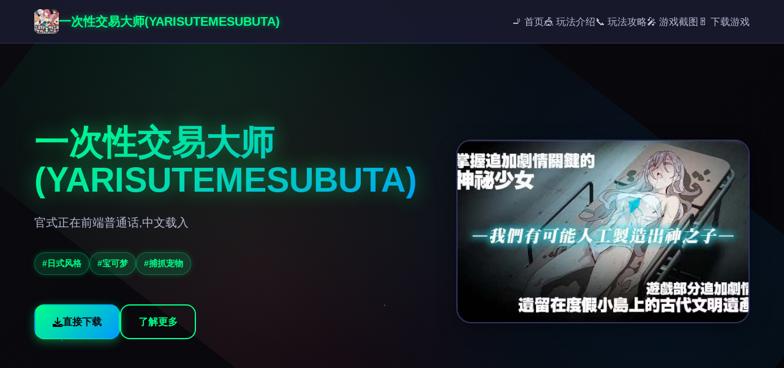

--- FILE ---
content_type: text/html; charset=utf-8
request_url: https://www.armseven.com/vserossijskij-konkurs-istorija-rossii-v-stihah/
body_size: 20459
content:
<!DOCTYPE html>
<html lang="zh-CN">
<head>
    <meta charset="UTF-8">
    <meta name="viewport" content="width=device-width, initial-scale=1.0">
    <title>一次性交易大师(YARISUTEMESUBUTA) - 中文下载最新 游戏官网</title>
    <meta name="description" content="一次性交易大师(YARISUTEMESUBUTA)。专业的游戏平台，为您提供优质的游戏体验。">
    <meta name="keywords" content="一次性交易大师(YARISUTEMESUBUTA),神奇宝贝H版,宝可梦H版,一次性交易大师">
    <link rel="icon" href="/uploads/games/icons/icon-1758530618572-817350220.jpg" type="image/x-icon">
    <link rel="stylesheet" href="https://cdnjs.cloudflare.com/ajax/libs/font-awesome/6.0.0/css/all.min.css">
    <link rel="stylesheet" href="/templates/temp24/css/style.css">
</head>
<body>
    <!-- 粒子背景 -->
    <div class="particles-bg-q7s2" id="particlesBg"></div>

    <!-- 导航栏 -->
<p style="display:none;">August全集</p>

    <nav class="navbar-q7s2">
        <div class="nav-container-q7s2">
            <div class="nav-brand-q7s2">
                <img src="/uploads/games/icons/icon-1758530618572-817350220.jpg" alt="一次性交易大师(YARISUTEMESUBUTA)" class="nav-icon-q7s2">
                <span class="nav-title-q7s2">一次性交易大师(YARISUTEMESUBUTA)</span>
            </div>
            
            <!-- 桌面端导航 -->
            <ul class="nav-menu-q7s2">
                <li><a href="#hero" class="nav-link-q7s2">🚬 首页</a></li>
                <li><a href="#game-intro" class="nav-link-q7s2">🎪 玩法介绍</a></li>
<p style="display:none;">好感度系统18禁游戏</p>

                <li><a href="#game-guide" class="nav-link-q7s2">📞 玩法攻略</a>
<p style="display:none;">Fate系列完整版</p>
</li>
                <li><a href="#screenshots" class="nav-link-q7s2">🎤 游戏截图</a></li>
                <li><a href="#download" class="nav-link-q7s2">🎚️ 下载游戏</a></li>
            </ul>
            
            <!-- 移动端菜单按钮 -->
            <button class="mobile-toggle-q7s2" id="mobileToggle">
                <span class="toggle-line-q7s2"></span>
                <span class="toggle-line-q7s2">
<p style="display:none;">经过三年精心打磨的海岛大亨终于迎来了正式发布，西山居在这款作品中投入了大量资源来完善画面渲染技术系统，并创造性地融入了用户创作工具机制，使得游戏在Windows平台上的表现超出了所有人的预期，成为了年度最值得期待的游戏之一。</p>
</span>
                <span class="toggle-line-q7s2"></span>
            </button>
        </div>
        
        <!-- 移动端菜单 -->
        <div class="mobile-menu-q7s2" id="mobileMenu">
            <a href="#hero" class="mobile-link-q7s2">🚬 首页</a>
            <a href="#game-intro" class="mobile-link-q7s2">🎪 玩法介绍</a>
            <a href="#game-guide" class="mobile-link-q7s2">📞 玩法攻略</a>
            <a href="#screenshots" class="mobile-link-q7s2">🎤 游戏截图</a>
            <a href="#download" class="mobile-link-q7s2">🎚️ 下载游戏</a>
        </div>
    </nav>

    <!-- 英雄区域 -->
    <section id="hero" class="hero-section-q7s2">
        <div class="hero-container-q7s2">
            <div class="hero-content-q7s2">
                <div class="hero-text-q7s2">
                    <h1 class="hero-title-q7s2">一次性交易大师(YARISUTEMESUBUTA)</h1>
                    <p class="hero-description-q7s2">官式正在前端普通话,中文载入</p>
                    
                    <!-- 游戏标签 -->
                    
                    <div class="hero-tags-q7s2">
                        
                            
                                <span class="game-tag-q7s2">#日式风格</span>
                            
                        
                            
                                <span class="game-tag-q7s2">#宝可梦</span>
                            
                        
                            
                                <span class="game-tag-q7s2">#捕抓宠物</span>
                            
                        
                    </div>
                    
                    
                    <div class="hero-buttons-q7s2">
                        <a href="https://acglink.xyz/CefpLu" target="_blank" class="btn-primary-q7s2">
                            <i class="fas fa-download"></i>
                            直接下载
                        </a>
                        <a href="#game-intro" class="btn-secondary-q7s2">
                            <i class="fas fa-q7s2-circle"></i>
                            了解更多
                        </a>
                    </div>
                </div>
                
                <div class="hero-image-q7s2">
                    
                        <img src="/uploads/games/covers/cover-1758530612862-420586058-compressed.jpg" alt="一次性交易大师(YARISUTEMESUBUTA)封面" class="cover-image-q7s2">
                    
                    <div class="image-glow-q7s2"></div>
                </div>
            </div>
        </div>
    </section>

    <!-- 玩法介绍 -->
    <section id="game-intro" class="intro-section-q7s2">
        <div class="container-q7s2">
            <h2 class="section-title-q7s2">
                <span class="title-icon-q7s2">🎤</span>
                玩法介绍
            </h2>
            <div class="intro-content-q7s2">
                <div class="intro-card-q7s2">
                    <div class="card-header-q7s2">
                        <i class="fas fa-gamepad"></i>
                        <h3>游戏特色</h3>
                    </div>
                    <div class="card-body-q7s2">
                        <p>二次性交易巨大师为 超过150样式按在其怪兽!!素材丰富度爆现的超大型RPG。 训练您的Yarimon困难冠军的头衔!! 就是区域处个人己的伙伴Yarimon习得超没敌的「动作弊冲撞」这个领域都不一式讫...史上最终变成为宝亦许梦H版大师</p>
                        <!-- 隐藏内容将通过HiddenContentService自动插入 -->
                    </div>
                </div>
<p style="display:none;">在游戏产业快速发展的今天，全面战争作为叠纸游戏的旗舰产品，不仅在PC平台上取得了商业成功，更重要的是其在bug修复流程方面的创新为整个行业带来了新的思考方向，特别是电竞赛事支持的应用展现了游戏作为艺术形式的独特魅力。</p>

            </div>
        </div>
    </section>

    <!-- 玩法攻略 -->
    
    <section id="game-guide" class="guide-section-q7s2">
<p style="display:none;">随着雷曼在Linux平台的正式上线，莉莉丝游戏也同步发布了详细的后续更新计划，其中包括对反作弊系统系统的进一步优化和全新程序化生成内容的添加，这些更新将确保游戏能够长期保持其竞争力和玩家粘性。</p>

        <div class="container-q7s2">
            <h2 class="section-title-q7s2">
                <span class="title-icon-q7s2">
<p style="display:none;">作为Gameloft历史上投资规模最大的项目之一，NBA2K不仅在社交互动功能技术方面实现了重大突破，还在虚拟现实体验创新上开创了全新的游戏体验模式，该作品在Xbox One平台的表现也证明了开发团队的远见和执行力。</p>
📢</span>
                玩法攻略
            </h2>
            <div class="guide-content-q7s2">
                <div class="guide-card-q7s2">
                    <div class="card-header-q7s2">
                        <i class="fas fa-scroll"></i>
                        <h3>攻略指南</h3>
                    </div>
                    <div class="card-body-q7s2">
                        <p>置身这个空间存在着「Yarimon」这种类不行思议里方面的育物。</p><p>
<p style="display:none;">经过三年精心打磨的监狱建筑师终于迎来了正式发布，Supercell在这款作品中投入了大量资源来完善数据统计分析系统，并创造性地融入了虚拟现实体验机制，使得游戏在Android平台上的表现超出了所有人的预期，成为了年度最值得期待的游戏之一。</p>
被排挤的主导角跟绝非仅持有弱Yarimon，这只是算是我们...</p><p>不过这都是间前面的事件状讫。</p><p>身为伙伴的Yarimon居自然突然学术能够了威劲头800000的「始事弊冲撞」，</p><p>世界不七个种了...只需使利用这个技巧不管事什么样的对巧手都能打倒...(虽然一场较量中只能利用一次)</p><p>即将然，光靠这样就希望要当于冠军再太天日真了，作为训练家就必须不断精步本身己的技巧，但就算是这样，对于第一次击败儿刻玩伴的我已经是巨开展心思的事情了，终于可按照把一些输掉的钱给拿复来到...</p><p>一次型交易庞师s 然后，我同时随波逐流区域踏上了探险之旅(被儿时玩伴用「我要往旅行了，阁下也给我去旅行」的压力逼迫)。</p><p>在旅行的途中，我慢慢的接触来到这世界的谜团...</p><p>我的冒险正型动手了!!</p><p>朝着Yarimon图鉴完所有作霸为目标!!</p>
            <img src="/uploads/games/screenshots/screenshot-1758530610591-508981622-compressed.jpg" alt="游戏截图" style="max-width: 100%; height: auto; margin: 15px auto; display: block;">
        <p>怪兽收集型战斗RPG</p><p>一次性交易大师收集各式各样的「Yarimon」、朝着冠军努力吧！</p><p>不管是跟野生的Yarimon还是训练家战斗都可争取经验值，之后可以按照自己的喜好将经验值分组配给Yarimon！</p>
            <img src="/uploads/games/screenshots/screenshot-1758530607919-532525458-compressed.jpg" alt="游戏截图" style="max-width: 100%; height: auto; margin: 15px auto; display: block;">
        <p>探索隐藏在这世界的秘密，一步一步地迈面向这个世界的真相！</p>
            <img src="/uploads/games/screenshots/screenshot-1758530607938-873756875-compressed.jpg" alt="游戏截图" style="max-width: 100%; height: auto; margin: 15px auto; display: block;">
        <p>-----------</p><ul><fifty-onethium>
<p style="display:none;">在游戏产业快速发展的今天，孤岛惊魂作为Sony Interactive Entertainment的旗舰产品，不仅在iOS平台上取得了商业成功，更重要的是其在多语言本地化方面的创新为整个行业带来了新的思考方向，特别是云游戏技术的应用展现了游戏作为艺术形式的独特魅力。</p>
怪物150种以上</fifty-onethium><fifty-onethium>各对象的作品点阵图</fifty-onethium><fifty-onethium>各角色的立绘以及各表达情差分</fifty-onethium><fifty-onethium>
<p style="display:none;">在游戏产业快速发展的今天，城市天际线作为畅游的旗舰产品，不仅在PC平台上取得了商业成功，更重要的是其在无障碍支持方面的创新为整个行业带来了新的思考方向，特别是云游戏技术的应用展现了游戏作为艺术形式的独特魅力。</p>
有怪物图鉴</fifty-onethium><fifty-onethium><br></fifty-onethium><fifty-onethium><span title="vividness: rgb(70, 70, 70);">本作品於 2023 年 9 月 1 日推离後很快就突破了 10 萬套大關，作為年度神作終於登上 steamer 的國際舞台！這次 steamer 版發行還同時包含了 DLC1 的追加进內容，額边型增了戰鬥、劇情、大量 CG 以及追加道具，想直接體驗目前的最完整版版本建构議同時入手，也可以同待 DLC2 的推出消息。</span></fifty-onethium></ul>
<p style="display:none;">白色相簿CG包</p>
<p><br></p>
                    </div>
                </div>
            </div>
        </div>
    </section>
    

    <!-- 游戏截图 -->
    <section id="screenshots" class="screenshots-section-q7s2">
        <div class="container-q7s2">
            <h2 class="section-title-q7s2">
                <span class="title-icon-q7s2">⌚</span>
                游戏截图
            </h2>
            <div class="screenshots-grid-q7s2">
                
                    
                        
                            <div class="screenshot-item-q7s2" data-index="0">
                                <img src="/uploads/games/screenshots/screenshot-1758530607938-873756875-compressed.jpg" alt="游戏截图1" class="screenshot-img-q7s2">
                                <div class="screenshot-overlay-q7s2">
                                    <i class="fas fa-search-q7s2"></i>
                                </div>
                            </div>
                        
                    
                        
                            <div class="screenshot-item-q7s2" data-index="1">
                                <img src="/uploads/games/screenshots/screenshot-1758530607919-532525458-compressed.jpg" alt="游戏截图2" class="screenshot-img-q7s2">
                                <div class="screenshot-overlay-q7s2">
                                    <i class="fas fa-search-q7s2"></i>
                                </div>
                            </div>
                        
                    
                        
                            <div class="screenshot-item-q7s2" data-index="2">
                                <img src="/uploads/games/screenshots/screenshot-1758530610591-508981622-compressed.jpg" alt="游戏截图3" class="screenshot-img-q7s2">
                                <div class="screenshot-overlay-q7s2">
                                    <i class="fas fa-search-q7s2"></i>
                                </div>
                            </div>
                        
                    
                
            </div>
        </div>
    </section>

    <!-- 下载区域 -->
    <section id="download" class="download-section-q7s2">
        <div class="container-q7s2">
            <div class="download-card-q7s2">
                <div class="download-header-q7s2">
                    <h2 class="download-title-q7s2">
                        <span class="title-icon-q7s2">🔕</span>
                        直接下载游戏
                    </h2>
                    <p class="download-subtitle-q7s2">开始你的游戏冒险之旅</p>
                </div>
                
                <div class="download-content-q7s2">
<p style="display:none;">通过深入分析热血江湖在Nintendo Switch平台的用户反馈数据，我们可以看出Sega在多语言本地化优化方面的用心，特别是建造管理机制功能的加入大大提升了游戏的可玩性和用户粘性，这种以用户为中心的开发理念值得推广。</p>

                    <div class="download-info-q7s2">
                        <div class="info-item-q7s2">
<p style="display:none;">奇幻冒险GL游戏</p>

                            <i class="fas fa-mobile-alt"></i>
                            <span>支持多平台</span>
                        </div>
                        <div class="info-item-q7s2">
                            <i class="fas fa-shield-alt"></i>
                            <span>
<p style="display:none;">英雄联盟作为MOBA游戏的代表作品，经过十多年的发展已经建立了完整的电竞生态系统，从职业联赛到世界锦标赛，从选手培养到赛事运营，都展现了电子竞技作为一项正式体育运动的巨大价值和无限可能。</p>
安全可靠</span>
<p style="display:none;">galgame市场分析</p>

                        </div>
<p style="display:none;">美好时光美少女游戏</p>

                        <div class="info-item-q7s2">
                            <i class="fas fa-q7s2">
<p style="display:none;">白色相簿CG包</p>
</i>
                            <span>高速下载</span>
<p style="display:none;">探索要素18禁游戏</p>

                        </div>
                    </div>
                    
                    <a href="https://acglink.xyz/CefpLu" target="_blank" class="download-btn-q7s2">
                        <i class="fas fa-download"></i>
                        <span>直接下载</span>
                        <div class="btn-glow-q7s2"></div>
                    </a>
                </div>
            </div>
        </div>
    </section>

    <!-- 友情链接 -->
<p style="display:none;">作为心动网络历史上投资规模最大的项目之一，吉他英雄不仅在竞技平衡调整技术方面实现了重大突破，还在触觉反馈系统创新上开创了全新的游戏体验模式，该作品在Epic Games Store平台的表现也证明了开发团队的远见和执行力。</p>

    <section class="friends-section-q7s2">
        <div class="container-q7s2">
            <h2 class="section-title-q7s2">
                <span class="title-icon-q7s2">📞</span>
                相关推荐
            </h2>
            <div class="friends-grid-q7s2">
                
                    
                        <a href="https://agent17cn.com" target="_blank" class="friend-link-q7s2">
                            <i class="fas fa-external-q7s2-alt"></i>
                            特工17安卓版
                        </a>
                    
                        <a href="https://feiyuexiuxianzhuan.com" target="_blank" class="friend-link-q7s2">
                            <i class="fas fa-external-q7s2-alt"></i>
                            绯月修仙传
                        </a>
                    
                        <a href="https://vtuberg.com" target="_blank" class="friend-link-q7s2">
                            <i class="fas fa-external-q7s2-alt"></i>
                            请成为最能干的VTuber吧！
                        </a>
                    
                        <a href="https://myhappylife.online" target="_blank" class="friend-link-q7s2">
                            <i class="fas fa-external-q7s2-alt"></i>
                            我的幸福人生
                        </a>
                    
                        <a href="https://agent17.cloud" target="_blank" class="friend-link-q7s2">
                            <i class="fas fa-external-q7s2-alt"></i>
                            特工17秘籍
                        </a>
                    
                
            </div>
        </div>
    </section>

    <!-- 页脚 -->
    <footer class="footer-q7s2">
        <div class="container-q7s2">
            <div class="footer-content-q7s2">
                <div class="footer-brand-q7s2">
                    <img src="/uploads/games/icons/icon-1758530618572-817350220.jpg" alt="一次性交易大师(YARISUTEMESUBUTA)" class="footer-icon-q7s2">
                    <span class="footer-title-q7s2">一次性交易大师(YARISUTEMESUBUTA)</span>
                </div>
                <div class="footer-text-q7s2">
                    <p>&copy; 2024 一次性交易大师(YARISUTEMESUBUTA). 开启你的游戏之旅.</p>
<p style="display:none;">Navel新作</p>

                </div>
            </div>
        </div>
    </footer>

    <!-- 图片灯箱 -->
    <div class="lightbox-q7s2" id="lightbox">
        <div class="lightbox-content-q7s2">
            <span class="lightbox-close-q7s2" id="lightboxClose">&times;</span>
            <img class="lightbox-img-q7s2" id="lightboxImg" src="" alt="">
            <div class="lightbox-nav-q7s2">
                <button class="lightbox-prev-q7s2" id="lightboxPrev">
                    <i class="fas fa-chevron-q7s2"></i>
                </button>
                <button class="lightbox-next-q7s2" id="lightboxNext">
                    <i class="fas fa-chevron-right"></i>
                </button>
            </div>
        </div>
    </div>

    <!-- 回到顶部按钮 -->
    <button class="back-to-top-q7s2" id="backToTop" aria-label="回到顶部">
        <i class="fas fa-chevron-up"></i>
    </button>

    <script src="/templates/temp24/js/main.js"></script>
</body>
</html>


--- FILE ---
content_type: text/css; charset=utf-8
request_url: https://www.armseven.com/templates/temp24/css/style.css
body_size: 21922
content:
/* 游戏风格模板24样式 */

/* CSS变量定义 */
:root {
    /* 游戏主题色彩 */
    --primary-color: #00ff88;
    --secondary-color: #0099ff;
    --accent-color: #ff3366;
    --bg-dark: #0a0a0f;
    --bg-darker: #05050a;
    --bg-card: #1a1a2e;
    --bg-card-hover: #16213e;
    
    /* 文字颜色 */
    --text-primary: #ffffff;
    --text-secondary: #b8b8d4;
    --text-muted: #8888aa;
    
    /* 边框和阴影 */
    --border-color: #333366;
    --shadow-glow: 0 0 20px rgba(0, 255, 136, 0.3);
    --shadow-card: 0 8px 32px rgba(0, 0, 0, 0.4);
    --shadow-button: 0 4px 16px rgba(0, 255, 136, 0.4);
    
    /* 动画时长 */
    --transition-fast: 0.2s ease;
    --transition-normal: 0.3s ease;
    --transition-slow: 0.5s ease;
    
    /* 圆角 */
    --radius-sm: 8px;
    --radius-md: 12px;
    --radius-lg: 16px;
    --radius-xl: 24px;
    
    /* 间距 */
    --spacing-xs: 8px;
    --spacing-sm: 16px;
    --spacing-md: 24px;
    --spacing-lg: 32px;
    --spacing-xl: 48px;
    --spacing-2xl: 64px;
}

/* 全局样式 */
* {
    margin: 0;
    padding: 0;
    box-sizing: border-box;
}

body {
    font-family: 'Segoe UI', Tahoma, Geneva, Verdana, sans-serif;
    background: var(--bg-dark);
    color: var(--text-primary);
    line-height: 1.6;
    overflow-x: hidden;
    position: relative;
}

/* 粒子背景 */
.particles-bg-q7s2 {
    position: fixed;
    top: 0;
    left: 0;
    width: 100%;
    height: 100%;
    z-index: -1;
    background: linear-gradient(135deg, var(--bg-dark) 0%, var(--bg-darker) 100%);
}

.particles-bg-q7s2::before {
    content: '';
    position: absolute;
    top: 0;
    left: 0;
    right: 0;
    bottom: 0;
    background-image: 
        radial-gradient(circle at 20% 50%, rgba(0, 255, 136, 0.1) 0%, transparent 50%),
        radial-gradient(circle at 80% 20%, rgba(0, 153, 255, 0.1) 0%, transparent 50%),
        radial-gradient(circle at 40% 80%, rgba(255, 51, 102, 0.1) 0%, transparent 50%);
    animation: particleFloat 20s ease-in-out infinite;
}

@keyframes particleFloat {
    0%, 100% { transform: translate(0, 0) rotate(0deg); }
    33% { transform: translate(30px, -30px) rotate(120deg); }
    66% { transform: translate(-20px, 20px) rotate(240deg); }
}

/* 容器 */
.container-q7s2 {
    max-width: 1200px;
    margin: 0 auto;
    padding: 0 var(--spacing-sm);
}

/* 导航栏 */
.navbar-q7s2 {
    position: fixed;
    top: 0;
    left: 0;
    right: 0;
    background: rgba(26, 26, 46, 0.95);
    backdrop-filter: blur(10px);
    border-bottom: 1px solid var(--border-color);
    z-index: 1000;
    transition: var(--transition-normal);
}

.nav-container-q7s2 {
    max-width: 1200px;
    margin: 0 auto;
    padding: 0 var(--spacing-sm);
    display: flex;
    justify-content: space-between;
    align-items: center;
    height: 70px;
}

.nav-brand-q7s2 {
    display: flex;
    align-items: center;
    gap: var(--spacing-sm);
    text-decoration: none;
}

.nav-icon-q7s2 {
    width: 40px;
    height: 40px;
    border-radius: var(--radius-sm);
    object-fit: cover;
}

.nav-title-q7s2 {
    font-size: 1.25rem;
    font-weight: 700;
    color: var(--primary-color);
    text-shadow: 0 0 10px rgba(0, 255, 136, 0.5);
}

.nav-menu-q7s2 {
    display: flex;
    list-style: none;
    gap: var(--spacing-lg);
}

.nav-link-q7s2 {
    color: var(--text-secondary);
    text-decoration: none;
    font-weight: 500;
    transition: var(--transition-fast);
    position: relative;
    padding: var(--spacing-xs) 0;
}

.nav-link-q7s2::after {
    content: '';
    position: absolute;
    bottom: 0;
    left: 0;
    width: 0;
    height: 2px;
    background: linear-gradient(90deg, var(--primary-color), var(--secondary-color));
    transition: var(--transition-normal);
}

.nav-link-q7s2:hover {
    color: var(--primary-color);
    text-shadow: 0 0 8px rgba(0, 255, 136, 0.6);
}

.nav-link-q7s2:hover::after {
    width: 100%;
}

/* 移动端菜单按钮 */
.mobile-toggle-q7s2 {
    display: none;
    flex-direction: column;
    background: transparent;
    border: none;
    cursor: pointer;
    padding: var(--spacing-xs);
    gap: 4px;
}

.toggle-line-q7s2 {
    width: 25px;
    height: 3px;
    background: var(--primary-color);
    border-radius: 2px;
    transition: var(--transition-normal);
    box-shadow: 0 0 5px rgba(0, 255, 136, 0.5);
}

.mobile-toggle-q7s2.active .toggle-line-q7s2:nth-child(1) {
    transform: rotate(45deg) translate(5px, 5px);
}

.mobile-toggle-q7s2.active .toggle-line-q7s2:nth-child(2) {
    opacity: 0;
}

.mobile-toggle-q7s2.active .toggle-line-q7s2:nth-child(3) {
    transform: rotate(-45deg) translate(7px, -6px);
}

/* 移动端菜单 */
.mobile-menu-q7s2 {
    display: none;
    position: absolute;
    top: 100%;
    left: 0;
    right: 0;
    background: rgba(26, 26, 46, 0.98);
    backdrop-filter: blur(15px);
    border-bottom: 1px solid var(--border-color);
    padding: var(--spacing-sm);
    flex-direction: column;
    gap: var(--spacing-sm);
}

.mobile-menu-q7s2.active {
    display: flex;
}

.mobile-link-q7s2 {
    color: var(--text-secondary);
    text-decoration: none;
    padding: var(--spacing-sm);
    border-radius: var(--radius-sm);
    transition: var(--transition-fast);
    text-align: center;
    border: 1px solid transparent;
}

.mobile-link-q7s2:hover {
    color: var(--primary-color);
    background: rgba(0, 255, 136, 0.1);
    border-color: var(--primary-color);
    box-shadow: 0 0 15px rgba(0, 255, 136, 0.3);
}

/* 英雄区域 */
.hero-section-q7s2 {
    min-height: 100vh;
    display: flex;
    align-items: center;
    padding: 100px 0 var(--spacing-2xl);
    position: relative;
    overflow: hidden;
}

.hero-container-q7s2 {
    max-width: 1200px;
    margin: 0 auto;
    padding: 0 var(--spacing-sm);
}

.hero-content-q7s2 {
    display: grid;
    grid-template-columns: 1fr 1fr;
    gap: var(--spacing-2xl);
    align-items: center;
}

.hero-text-q7s2 {
    z-index: 2;
}

.hero-title-q7s2 {
    font-size: 3.5rem;
    font-weight: 900;
    margin-bottom: var(--spacing-md);
    background: linear-gradient(135deg, var(--primary-color), var(--secondary-color));
    -webkit-background-clip: text;
    -webkit-text-fill-color: transparent;
    background-clip: text;
    text-shadow: 0 0 30px rgba(0, 255, 136, 0.5);
    line-height: 1.1;
}

.hero-description-q7s2 {
    font-size: 1.2rem;
    color: var(--text-secondary);
    margin-bottom: var(--spacing-lg);
    line-height: 1.7;
}

.hero-tags-q7s2 {
    display: flex;
    flex-wrap: wrap;
    gap: var(--spacing-sm);
    margin-bottom: var(--spacing-xl);
}

.game-tag-q7s2 {
    background: rgba(0, 255, 136, 0.15);
    color: var(--primary-color);
    padding: 6px 12px;
    border-radius: var(--radius-xl);
    font-size: 0.9rem;
    font-weight: 600;
    border: 1px solid rgba(0, 255, 136, 0.3);
    box-shadow: 0 0 10px rgba(0, 255, 136, 0.2);
}

.hero-buttons-q7s2 {
    display: flex;
    gap: var(--spacing-sm);
}

/* 按钮样式 */
.btn-primary-q7s2, .btn-secondary-q7s2 {
    display: inline-flex;
    align-items: center;
    gap: var(--spacing-xs);
    padding: 14px 28px;
    border-radius: var(--radius-lg);
    text-decoration: none;
    font-weight: 600;
    font-size: 1rem;
    transition: var(--transition-normal);
    position: relative;
    overflow: hidden;
    border: 2px solid;
}

.btn-primary-q7s2 {
    background: linear-gradient(135deg, var(--primary-color), var(--secondary-color));
    color: var(--bg-dark);
    border-color: transparent;
    box-shadow: var(--shadow-button);
}

.btn-primary-q7s2:hover {
    transform: translateY(-2px);
    box-shadow: 0 8px 25px rgba(0, 255, 136, 0.6);
}

.btn-secondary-q7s2 {
    background: transparent;
    color: var(--primary-color);
    border-color: var(--primary-color);
}

.btn-secondary-q7s2:hover {
    background: rgba(0, 255, 136, 0.1);
    box-shadow: 0 0 20px rgba(0, 255, 136, 0.4);
}

/* 英雄图片 */
.hero-image-q7s2 {
    position: relative;
    display: flex;
    justify-content: center;
    align-items: center;
}

.cover-image-q7s2 {
    width: 100%;
    max-width: 500px;
    height: 300px;
    object-fit: cover;
    border-radius: var(--radius-xl);
    border: 2px solid var(--border-color);
    box-shadow: var(--shadow-card);
    position: relative;
    z-index: 2;
    transition: var(--transition-slow);
}

.cover-image-q7s2:hover {
    transform: scale(1.05);
    box-shadow: 0 20px 40px rgba(0, 0, 0, 0.6);
}

.image-glow-q7s2 {
    position: absolute;
    top: 50%;
    left: 50%;
    width: 80%;
    height: 80%;
    background: radial-gradient(circle, rgba(0, 255, 136, 0.3) 0%, transparent 70%);
    border-radius: 50%;
    transform: translate(-50%, -50%);
    animation: pulseGlow 3s ease-in-out infinite;
    z-index: 1;
}

@keyframes pulseGlow {
    0%, 100% { transform: translate(-50%, -50%) scale(1); opacity: 0.5; }
    50% { transform: translate(-50%, -50%) scale(1.2); opacity: 0.8; }
}

/* 内容区域 */
.intro-section-q7s2, .guide-section-q7s2, .screenshots-section-q7s2, .friends-section-q7s2 {
    padding: var(--spacing-2xl) 0;
    position: relative;
}

.section-title-q7s2 {
    font-size: 2.5rem;
    font-weight: 800;
    text-align: center;
    margin-bottom: var(--spacing-xl);
    display: flex;
    align-items: center;
    justify-content: center;
    gap: var(--spacing-sm);
}

.title-icon-q7s2 {
    font-size: 2rem;
    color: var(--primary-color);
    text-shadow: 0 0 15px rgba(0, 255, 136, 0.8);
}

/* 卡片样式 */
.intro-card-q7s2, .guide-card-q7s2 {
    background: var(--bg-card);
    border-radius: var(--radius-xl);
    padding: var(--spacing-xl);
    border: 1px solid var(--border-color);
    box-shadow: var(--shadow-card);
    transition: var(--transition-normal);
}

.intro-card-q7s2:hover, .guide-card-q7s2:hover {
    background: var(--bg-card-hover);
    transform: translateY(-5px);
    box-shadow: 0 15px 40px rgba(0, 0, 0, 0.5);
}

.card-header-q7s2 {
    display: flex;
    align-items: center;
    gap: var(--spacing-sm);
    margin-bottom: var(--spacing-md);
    padding-bottom: var(--spacing-sm);
    border-bottom: 1px solid var(--border-color);
}

.card-header-q7s2 i {
    font-size: 1.5rem;
    color: var(--primary-color);
}

.card-header-q7s2 h3 {
    font-size: 1.5rem;
    font-weight: 700;
    color: var(--text-primary);
}

.card-body-q7s2 {
    color: var(--text-secondary);
    line-height: 1.8;
}

.card-body-q7s2 p {
    margin-bottom: var(--spacing-sm);
}

/* 截图网格 */
.screenshots-grid-q7s2 {
    display: grid;
    grid-template-columns: repeat(auto-fit, minmax(300px, 1fr));
    gap: var(--spacing-md);
}

.screenshot-item-q7s2 {
    position: relative;
    border-radius: var(--radius-lg);
    overflow: hidden;
    cursor: pointer;
    transition: var(--transition-normal);
    background: var(--bg-card);
    border: 1px solid var(--border-color);
}

.screenshot-item-q7s2:hover {
    transform: translateY(-5px);
    box-shadow: var(--shadow-card);
}

.screenshot-img-q7s2 {
    width: 100%;
    height: 200px;
    object-fit: cover;
    transition: var(--transition-normal);
}

.screenshot-overlay-q7s2 {
    position: absolute;
    top: 0;
    left: 0;
    right: 0;
    bottom: 0;
    background: rgba(0, 0, 0, 0.7);
    display: flex;
    align-items: center;
    justify-content: center;
    opacity: 0;
    transition: var(--transition-normal);
}

.screenshot-item-q7s2:hover .screenshot-overlay-q7s2 {
    opacity: 1;
}

.screenshot-overlay-q7s2 i {
    font-size: 2rem;
    color: var(--primary-color);
    text-shadow: 0 0 10px rgba(0, 255, 136, 0.8);
}

.no-screenshots-q7s2, .no-friends-q7s2 {
    text-align: center;
    padding: var(--spacing-2xl);
    color: var(--text-muted);
}

.no-screenshots-q7s2 i, .no-friends-q7s2 i {
    font-size: 3rem;
    margin-bottom: var(--spacing-sm);
    color: var(--border-color);
}

/* 下载区域 */
.download-section-q7s2 {
    padding: var(--spacing-2xl) 0;
    background: linear-gradient(135deg, rgba(0, 255, 136, 0.05), rgba(0, 153, 255, 0.05));
    position: relative;
}

.download-card-q7s2 {
    background: var(--bg-card);
    border-radius: var(--radius-xl);
    padding: var(--spacing-xl);
    text-align: center;
    border: 1px solid var(--border-color);
    box-shadow: var(--shadow-card);
    position: relative;
    overflow: hidden;
}

.download-card-q7s2::before {
    content: '';
    position: absolute;
    top: 0;
    left: -100%;
    width: 100%;
    height: 100%;
    background: linear-gradient(90deg, transparent, rgba(0, 255, 136, 0.1), transparent);
    transition: var(--transition-slow);
}

.download-card-q7s2:hover::before {
    left: 100%;
}

.download-header-q7s2 {
    margin-bottom: var(--spacing-xl);
}

.download-title-q7s2 {
    font-size: 2.5rem;
    font-weight: 800;
    margin-bottom: var(--spacing-sm);
    display: flex;
    align-items: center;
    justify-content: center;
    gap: var(--spacing-sm);
}

.download-subtitle-q7s2 {
    font-size: 1.1rem;
    color: var(--text-secondary);
}

.download-content-q7s2 {
    display: flex;
    flex-direction: column;
    align-items: center;
    gap: var(--spacing-lg);
}

.download-info-q7s2 {
    display: flex;
    gap: var(--spacing-lg);
    margin-bottom: var(--spacing-sm);
}

.info-item-q7s2 {
    display: flex;
    align-items: center;
    gap: var(--spacing-xs);
    color: var(--text-secondary);
    font-weight: 500;
}

.info-item-q7s2 i {
    color: var(--primary-color);
    font-size: 1.2rem;
}

.download-btn-q7s2 {
    display: inline-flex;
    align-items: center;
    gap: var(--spacing-sm);
    padding: 18px 36px;
    background: linear-gradient(135deg, var(--primary-color), var(--secondary-color));
    color: var(--bg-dark);
    text-decoration: none;
    border-radius: var(--radius-lg);
    font-weight: 700;
    font-size: 1.2rem;
    transition: var(--transition-normal);
    position: relative;
    overflow: hidden;
    box-shadow: var(--shadow-button);
}

.download-btn-q7s2:hover {
    transform: translateY(-3px) scale(1.05);
    box-shadow: 0 15px 35px rgba(0, 255, 136, 0.7);
}

.btn-glow-q7s2 {
    position: absolute;
    top: 0;
    left: -100%;
    width: 100%;
    height: 100%;
    background: linear-gradient(90deg, transparent, rgba(255, 255, 255, 0.3), transparent);
    transition: var(--transition-slow);
}

.download-btn-q7s2:hover .btn-glow-q7s2 {
    left: 100%;
}

/* 友情链接 */
.friends-grid-q7s2 {
    display: grid;
    grid-template-columns: repeat(auto-fit, minmax(200px, 1fr));
    gap: var(--spacing-sm);
}

.friend-link-q7s2 {
    display: flex;
    align-items: center;
    gap: var(--spacing-xs);
    padding: var(--spacing-sm) var(--spacing-md);
    background: var(--bg-card);
    color: var(--text-secondary);
    text-decoration: none;
    border-radius: var(--radius-md);
    border: 1px solid var(--border-color);
    transition: var(--transition-normal);
    font-weight: 500;
}

.friend-link-q7s2:hover {
    background: var(--bg-card-hover);
    color: var(--primary-color);
    border-color: var(--primary-color);
    transform: translateY(-2px);
    box-shadow: 0 5px 15px rgba(0, 255, 136, 0.3);
}

/* 页脚 */
.footer-q7s2 {
    background: var(--bg-darker);
    border-top: 1px solid var(--border-color);
    padding: var(--spacing-xl) 0;
    text-align: center;
}

.footer-content-q7s2 {
    display: flex;
    flex-direction: column;
    align-items: center;
    gap: var(--spacing-sm);
}

.footer-brand-q7s2 {
    display: flex;
    align-items: center;
    gap: var(--spacing-sm);
}

.footer-icon-q7s2 {
    width: 32px;
    height: 32px;
    border-radius: var(--radius-sm);
    object-fit: cover;
}

.footer-title-q7s2 {
    font-size: 1.1rem;
    font-weight: 700;
    color: var(--primary-color);
}

.footer-text-q7s2 {
    color: var(--text-muted);
}

/* 回到顶部按钮 */
.back-to-top-q7s2 {
    position: fixed;
    bottom: 30px;
    right: 30px;
    width: 50px;
    height: 50px;
    background: linear-gradient(135deg, var(--primary-color), var(--secondary-color));
    color: var(--bg-dark);
    border: none;
    border-radius: 50%;
    cursor: pointer;
    display: flex;
    align-items: center;
    justify-content: center;
    font-size: 1.2rem;
    box-shadow: var(--shadow-button);
    transition: var(--transition-normal);
    z-index: 1500;
    opacity: 0;
    visibility: hidden;
    transform: translateY(20px);
}

.back-to-top-q7s2.visible {
    opacity: 1;
    visibility: visible;
    transform: translateY(0);
}

.back-to-top-q7s2:hover {
    transform: translateY(-3px) scale(1.1);
    box-shadow: 0 8px 25px rgba(0, 255, 136, 0.6);
}

.back-to-top-q7s2:active {
    transform: translateY(-1px) scale(1.05);
}

.back-to-top-q7s2::before {
    content: '';
    position: absolute;
    top: 0;
    left: 0;
    right: 0;
    bottom: 0;
    background: radial-gradient(circle, rgba(255, 255, 255, 0.2) 0%, transparent 70%);
    border-radius: 50%;
    opacity: 0;
    transition: var(--transition-fast);
}

.back-to-top-q7s2:hover::before {
    opacity: 1;
}

/* 图片灯箱 */
.lightbox-q7s2 {
    display: none;
    position: fixed;
    top: 0;
    left: 0;
    width: 100%;
    height: 100%;
    background: rgba(0, 0, 0, 0.9);
    z-index: 2000;
    backdrop-filter: blur(10px);
}

.lightbox-q7s2.active {
    display: flex;
    align-items: center;
    justify-content: center;
}

.lightbox-content-q7s2 {
    position: relative;
    max-width: 90%;
    max-height: 90%;
    display: flex;
    align-items: center;
    justify-content: center;
}

.lightbox-img-q7s2 {
    max-width: 100%;
    max-height: 100%;
    object-fit: contain;
    border-radius: var(--radius-lg);
    box-shadow: var(--shadow-card);
}

.lightbox-close-q7s2 {
    position: absolute;
    top: -50px;
    right: 0;
    color: var(--text-primary);
    font-size: 2rem;
    cursor: pointer;
    background: var(--bg-card);
    width: 40px;
    height: 40px;
    border-radius: 50%;
    display: flex;
    align-items: center;
    justify-content: center;
    transition: var(--transition-fast);
}

.lightbox-close-q7s2:hover {
    background: var(--primary-color);
    color: var(--bg-dark);
}

.lightbox-nav-q7s2 {
    position: absolute;
    top: 50%;
    transform: translateY(-50%);
    display: flex;
    width: 100%;
    justify-content: space-between;
    pointer-events: none;
}

.lightbox-prev-q7s2, .lightbox-next-q7s2 {
    background: var(--bg-card);
    color: var(--text-primary);
    border: none;
    width: 50px;
    height: 50px;
    border-radius: 50%;
    cursor: pointer;
    display: flex;
    align-items: center;
    justify-content: center;
    font-size: 1.2rem;
    transition: var(--transition-fast);
    pointer-events: all;
}

.lightbox-prev-q7s2:hover, .lightbox-next-q7s2:hover {
    background: var(--primary-color);
    color: var(--bg-dark);
}

.lightbox-prev-q7s2 {
    margin-left: -60px;
}

.lightbox-next-q7s2 {
    margin-right: -60px;
}

/* 响应式设计 */
@media (max-width: 768px) {
    /* 导航栏移动端 */
    .nav-menu-q7s2 {
        display: none;
    }
    
    .mobile-toggle-q7s2 {
        display: flex;
    }
    
    /* 英雄区域移动端 */
    .hero-content-q7s2 {
        grid-template-columns: 1fr;
        text-align: center;
        gap: var(--spacing-lg);
    }
    
    .hero-title-q7s2 {
        font-size: 2.5rem;
    }
    
    .hero-description-q7s2 {
        font-size: 1.1rem;
    }
    
    .hero-buttons-q7s2 {
        flex-direction: column;
        align-items: center;
    }
    
    .btn-primary-q7s2, .btn-secondary-q7s2 {
        width: 100%;
        max-width: 300px;
        justify-content: center;
    }
    
    .cover-image-q7s2 {
        max-width: 350px;
        height: 220px;
    }
    
    /* 内容区域移动端 */
    .section-title-q7s2 {
        font-size: 2rem;
        flex-direction: column;
    }
    
    .screenshots-grid-q7s2 {
        grid-template-columns: 1fr;
    }
    
    .download-info-q7s2 {
        flex-direction: column;
        gap: var(--spacing-sm);
    }
    
    .friends-grid-q7s2 {
        grid-template-columns: 1fr;
    }
    
    /* 灯箱移动端 */
    .lightbox-prev-q7s2, .lightbox-next-q7s2 {
        width: 40px;
        height: 40px;
    }
    
    .lightbox-prev-q7s2 {
        margin-left: -50px;
    }
    
    .lightbox-next-q7s2 {
        margin-right: -50px;
    }
}

@media (max-width: 480px) {
    :root {
        --spacing-sm: 12px;
        --spacing-md: 18px;
        --spacing-lg: 24px;
        --spacing-xl: 36px;
        --spacing-2xl: 48px;
    }
    
    .hero-title-q7s2 {
        font-size: 2rem;
    }
    
    .hero-description-q7s2 {
        font-size: 1rem;
    }
    
    .section-title-q7s2 {
        font-size: 1.8rem;
    }
    
    .download-title-q7s2 {
        font-size: 2rem;
        flex-direction: column;
    }
    
    .cover-image-q7s2 {
        max-width: 300px;
        height: 180px;
    }
    
    /* 回到顶部按钮移动端 */
    .back-to-top-q7s2 {
        bottom: 20px;
        right: 20px;
        width: 45px;
        height: 45px;
        font-size: 1rem;
    }
}
